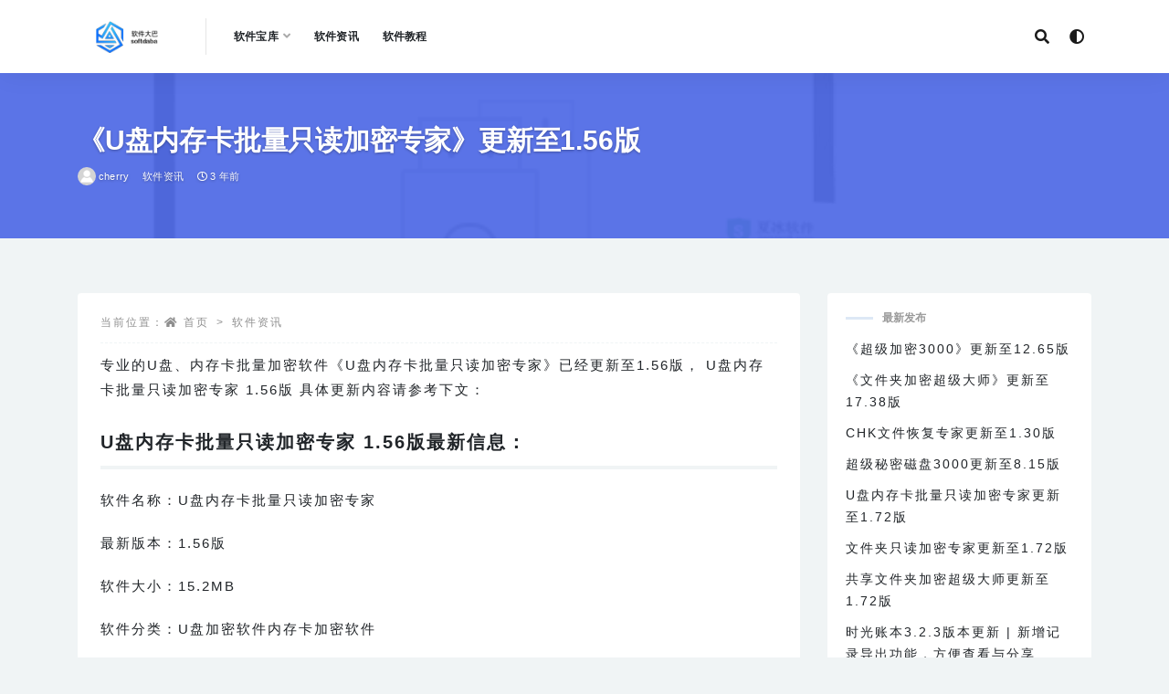

--- FILE ---
content_type: text/html; charset=UTF-8
request_url: https://www.softdaba.com/megx1-56/
body_size: 13076
content:
<!doctype html>
<html lang="zh-Hans">
<head>
	<meta charset="UTF-8">
	<meta name="viewport" content="width=device-width, initial-scale=1, minimum-scale=1, maximum-scale=1">
	<link rel="profile" href="https://gmpg.org/xfn/11">
	<title>《U盘内存卡批量只读加密专家》更新至1.56版 - 软件大巴下载站</title>
<meta name='description' content='专业的U盘、内存卡批量加密软件《U盘内存卡批量只读加密专家》已经更新至1.56版， U盘内存卡批量只读加密专家 1.56版 具体更新内容请参考下文： U盘内存卡批量只读加密专家 1.56版最新信息： 软件名称：U盘内存卡...' />
<meta name='keywords' content='U盘内存卡批量只读加密专家,U盘内存卡批量只读加密专家 1.56版,U盘加密,内存卡加密' />

<meta name='robots' content='max-image-preview:large' />
<style id='wp-img-auto-sizes-contain-inline-css'>
img:is([sizes=auto i],[sizes^="auto," i]){contain-intrinsic-size:3000px 1500px}
/*# sourceURL=wp-img-auto-sizes-contain-inline-css */
</style>
<style id='classic-theme-styles-inline-css'>
/*! This file is auto-generated */
.wp-block-button__link{color:#fff;background-color:#32373c;border-radius:9999px;box-shadow:none;text-decoration:none;padding:calc(.667em + 2px) calc(1.333em + 2px);font-size:1.125em}.wp-block-file__button{background:#32373c;color:#fff;text-decoration:none}
/*# sourceURL=/wp-includes/css/classic-themes.min.css */
</style>
<link rel='stylesheet' id='bootstrap-css' href='https://cdn.softdaba.com/wp-content/themes/rizhuti-v2/assets/bootstrap/css/bootstrap.min.css?ver=4.6.0' media='all' />
<link rel='stylesheet' id='csf-fa5-css' href='https://cdn.softdaba.com/wp-content/themes/rizhuti-v2/assets/font-awesome/css/all.min.css?ver=5.14.0' media='all' />
<link rel='stylesheet' id='csf-fa5-v4-shims-css' href='https://cdn.softdaba.com/wp-content/themes/rizhuti-v2/assets/font-awesome/css/v4-shims.min.css?ver=5.14.0' media='all' />
<link rel='stylesheet' id='plugins-css' href='https://cdn.softdaba.com/wp-content/themes/rizhuti-v2/assets/css/plugins.css?ver=1.0.0' media='all' />
<link rel='stylesheet' id='app-css' href='https://cdn.softdaba.com/wp-content/themes/rizhuti-v2/assets/css/app.css?ver=2.7.0' media='all' />
<link rel='stylesheet' id='dark-css' href='https://cdn.softdaba.com/wp-content/themes/rizhuti-v2/assets/css/dark.css?ver=2.7.0' media='all' />
<script src="https://cdn.softdaba.com/wp-content/themes/rizhuti-v2/assets/js/jquery.min.js?ver=3.5.1" id="jquery-js"></script>
<link rel="icon" href="https://cdn.softdaba.com/wp-content/uploads/2023/04/cropped-1680778062-logo128.png?x-oss-process=image/resize,m_fill,w_64,h_64" sizes="32x32" />
<link rel="icon" href="https://cdn.softdaba.com/wp-content/uploads/2023/04/cropped-1680778062-logo128.png?x-oss-process=image/resize,m_fill,w_384,h_384" sizes="192x192" />
<link rel="apple-touch-icon" href="https://cdn.softdaba.com/wp-content/uploads/2023/04/cropped-1680778062-logo128.png?x-oss-process=image/resize,m_fill,w_360,h_360" />
<meta name="msapplication-TileImage" content="https://cdn.softdaba.com/wp-content/uploads/2023/04/cropped-1680778062-logo128.png" />
		<style id="wp-custom-css">
			div {
    letter-spacing: 2px;
}

.entry-excerpt{
    letter-spacing: 2px;
}		</style>
		<style id='global-styles-inline-css'>
:root{--wp--preset--aspect-ratio--square: 1;--wp--preset--aspect-ratio--4-3: 4/3;--wp--preset--aspect-ratio--3-4: 3/4;--wp--preset--aspect-ratio--3-2: 3/2;--wp--preset--aspect-ratio--2-3: 2/3;--wp--preset--aspect-ratio--16-9: 16/9;--wp--preset--aspect-ratio--9-16: 9/16;--wp--preset--color--black: #000000;--wp--preset--color--cyan-bluish-gray: #abb8c3;--wp--preset--color--white: #ffffff;--wp--preset--color--pale-pink: #f78da7;--wp--preset--color--vivid-red: #cf2e2e;--wp--preset--color--luminous-vivid-orange: #ff6900;--wp--preset--color--luminous-vivid-amber: #fcb900;--wp--preset--color--light-green-cyan: #7bdcb5;--wp--preset--color--vivid-green-cyan: #00d084;--wp--preset--color--pale-cyan-blue: #8ed1fc;--wp--preset--color--vivid-cyan-blue: #0693e3;--wp--preset--color--vivid-purple: #9b51e0;--wp--preset--gradient--vivid-cyan-blue-to-vivid-purple: linear-gradient(135deg,rgb(6,147,227) 0%,rgb(155,81,224) 100%);--wp--preset--gradient--light-green-cyan-to-vivid-green-cyan: linear-gradient(135deg,rgb(122,220,180) 0%,rgb(0,208,130) 100%);--wp--preset--gradient--luminous-vivid-amber-to-luminous-vivid-orange: linear-gradient(135deg,rgb(252,185,0) 0%,rgb(255,105,0) 100%);--wp--preset--gradient--luminous-vivid-orange-to-vivid-red: linear-gradient(135deg,rgb(255,105,0) 0%,rgb(207,46,46) 100%);--wp--preset--gradient--very-light-gray-to-cyan-bluish-gray: linear-gradient(135deg,rgb(238,238,238) 0%,rgb(169,184,195) 100%);--wp--preset--gradient--cool-to-warm-spectrum: linear-gradient(135deg,rgb(74,234,220) 0%,rgb(151,120,209) 20%,rgb(207,42,186) 40%,rgb(238,44,130) 60%,rgb(251,105,98) 80%,rgb(254,248,76) 100%);--wp--preset--gradient--blush-light-purple: linear-gradient(135deg,rgb(255,206,236) 0%,rgb(152,150,240) 100%);--wp--preset--gradient--blush-bordeaux: linear-gradient(135deg,rgb(254,205,165) 0%,rgb(254,45,45) 50%,rgb(107,0,62) 100%);--wp--preset--gradient--luminous-dusk: linear-gradient(135deg,rgb(255,203,112) 0%,rgb(199,81,192) 50%,rgb(65,88,208) 100%);--wp--preset--gradient--pale-ocean: linear-gradient(135deg,rgb(255,245,203) 0%,rgb(182,227,212) 50%,rgb(51,167,181) 100%);--wp--preset--gradient--electric-grass: linear-gradient(135deg,rgb(202,248,128) 0%,rgb(113,206,126) 100%);--wp--preset--gradient--midnight: linear-gradient(135deg,rgb(2,3,129) 0%,rgb(40,116,252) 100%);--wp--preset--font-size--small: 13px;--wp--preset--font-size--medium: 20px;--wp--preset--font-size--large: 36px;--wp--preset--font-size--x-large: 42px;--wp--preset--spacing--20: 0.44rem;--wp--preset--spacing--30: 0.67rem;--wp--preset--spacing--40: 1rem;--wp--preset--spacing--50: 1.5rem;--wp--preset--spacing--60: 2.25rem;--wp--preset--spacing--70: 3.38rem;--wp--preset--spacing--80: 5.06rem;--wp--preset--shadow--natural: 6px 6px 9px rgba(0, 0, 0, 0.2);--wp--preset--shadow--deep: 12px 12px 50px rgba(0, 0, 0, 0.4);--wp--preset--shadow--sharp: 6px 6px 0px rgba(0, 0, 0, 0.2);--wp--preset--shadow--outlined: 6px 6px 0px -3px rgb(255, 255, 255), 6px 6px rgb(0, 0, 0);--wp--preset--shadow--crisp: 6px 6px 0px rgb(0, 0, 0);}:where(.is-layout-flex){gap: 0.5em;}:where(.is-layout-grid){gap: 0.5em;}body .is-layout-flex{display: flex;}.is-layout-flex{flex-wrap: wrap;align-items: center;}.is-layout-flex > :is(*, div){margin: 0;}body .is-layout-grid{display: grid;}.is-layout-grid > :is(*, div){margin: 0;}:where(.wp-block-columns.is-layout-flex){gap: 2em;}:where(.wp-block-columns.is-layout-grid){gap: 2em;}:where(.wp-block-post-template.is-layout-flex){gap: 1.25em;}:where(.wp-block-post-template.is-layout-grid){gap: 1.25em;}.has-black-color{color: var(--wp--preset--color--black) !important;}.has-cyan-bluish-gray-color{color: var(--wp--preset--color--cyan-bluish-gray) !important;}.has-white-color{color: var(--wp--preset--color--white) !important;}.has-pale-pink-color{color: var(--wp--preset--color--pale-pink) !important;}.has-vivid-red-color{color: var(--wp--preset--color--vivid-red) !important;}.has-luminous-vivid-orange-color{color: var(--wp--preset--color--luminous-vivid-orange) !important;}.has-luminous-vivid-amber-color{color: var(--wp--preset--color--luminous-vivid-amber) !important;}.has-light-green-cyan-color{color: var(--wp--preset--color--light-green-cyan) !important;}.has-vivid-green-cyan-color{color: var(--wp--preset--color--vivid-green-cyan) !important;}.has-pale-cyan-blue-color{color: var(--wp--preset--color--pale-cyan-blue) !important;}.has-vivid-cyan-blue-color{color: var(--wp--preset--color--vivid-cyan-blue) !important;}.has-vivid-purple-color{color: var(--wp--preset--color--vivid-purple) !important;}.has-black-background-color{background-color: var(--wp--preset--color--black) !important;}.has-cyan-bluish-gray-background-color{background-color: var(--wp--preset--color--cyan-bluish-gray) !important;}.has-white-background-color{background-color: var(--wp--preset--color--white) !important;}.has-pale-pink-background-color{background-color: var(--wp--preset--color--pale-pink) !important;}.has-vivid-red-background-color{background-color: var(--wp--preset--color--vivid-red) !important;}.has-luminous-vivid-orange-background-color{background-color: var(--wp--preset--color--luminous-vivid-orange) !important;}.has-luminous-vivid-amber-background-color{background-color: var(--wp--preset--color--luminous-vivid-amber) !important;}.has-light-green-cyan-background-color{background-color: var(--wp--preset--color--light-green-cyan) !important;}.has-vivid-green-cyan-background-color{background-color: var(--wp--preset--color--vivid-green-cyan) !important;}.has-pale-cyan-blue-background-color{background-color: var(--wp--preset--color--pale-cyan-blue) !important;}.has-vivid-cyan-blue-background-color{background-color: var(--wp--preset--color--vivid-cyan-blue) !important;}.has-vivid-purple-background-color{background-color: var(--wp--preset--color--vivid-purple) !important;}.has-black-border-color{border-color: var(--wp--preset--color--black) !important;}.has-cyan-bluish-gray-border-color{border-color: var(--wp--preset--color--cyan-bluish-gray) !important;}.has-white-border-color{border-color: var(--wp--preset--color--white) !important;}.has-pale-pink-border-color{border-color: var(--wp--preset--color--pale-pink) !important;}.has-vivid-red-border-color{border-color: var(--wp--preset--color--vivid-red) !important;}.has-luminous-vivid-orange-border-color{border-color: var(--wp--preset--color--luminous-vivid-orange) !important;}.has-luminous-vivid-amber-border-color{border-color: var(--wp--preset--color--luminous-vivid-amber) !important;}.has-light-green-cyan-border-color{border-color: var(--wp--preset--color--light-green-cyan) !important;}.has-vivid-green-cyan-border-color{border-color: var(--wp--preset--color--vivid-green-cyan) !important;}.has-pale-cyan-blue-border-color{border-color: var(--wp--preset--color--pale-cyan-blue) !important;}.has-vivid-cyan-blue-border-color{border-color: var(--wp--preset--color--vivid-cyan-blue) !important;}.has-vivid-purple-border-color{border-color: var(--wp--preset--color--vivid-purple) !important;}.has-vivid-cyan-blue-to-vivid-purple-gradient-background{background: var(--wp--preset--gradient--vivid-cyan-blue-to-vivid-purple) !important;}.has-light-green-cyan-to-vivid-green-cyan-gradient-background{background: var(--wp--preset--gradient--light-green-cyan-to-vivid-green-cyan) !important;}.has-luminous-vivid-amber-to-luminous-vivid-orange-gradient-background{background: var(--wp--preset--gradient--luminous-vivid-amber-to-luminous-vivid-orange) !important;}.has-luminous-vivid-orange-to-vivid-red-gradient-background{background: var(--wp--preset--gradient--luminous-vivid-orange-to-vivid-red) !important;}.has-very-light-gray-to-cyan-bluish-gray-gradient-background{background: var(--wp--preset--gradient--very-light-gray-to-cyan-bluish-gray) !important;}.has-cool-to-warm-spectrum-gradient-background{background: var(--wp--preset--gradient--cool-to-warm-spectrum) !important;}.has-blush-light-purple-gradient-background{background: var(--wp--preset--gradient--blush-light-purple) !important;}.has-blush-bordeaux-gradient-background{background: var(--wp--preset--gradient--blush-bordeaux) !important;}.has-luminous-dusk-gradient-background{background: var(--wp--preset--gradient--luminous-dusk) !important;}.has-pale-ocean-gradient-background{background: var(--wp--preset--gradient--pale-ocean) !important;}.has-electric-grass-gradient-background{background: var(--wp--preset--gradient--electric-grass) !important;}.has-midnight-gradient-background{background: var(--wp--preset--gradient--midnight) !important;}.has-small-font-size{font-size: var(--wp--preset--font-size--small) !important;}.has-medium-font-size{font-size: var(--wp--preset--font-size--medium) !important;}.has-large-font-size{font-size: var(--wp--preset--font-size--large) !important;}.has-x-large-font-size{font-size: var(--wp--preset--font-size--x-large) !important;}
/*# sourceURL=global-styles-inline-css */
</style>
</head>
<body class="wp-singular post-template-default single single-post postid-4876 single-format-standard wp-theme-rizhuti-v2 navbar-sticky with-hero hero-wide hero-image pagination-infinite_scroll no-off-canvas sidebar-right">
<div id="app" class="site">
	
<header class="site-header">
    <div class="container">
	    <div class="navbar">
			  <div class="logo-wrapper">
          <a href="https://www.softdaba.com/">
        <img class="logo regular" src="https://cdn.softdaba.com/wp-content/uploads/2023/04/1680770012-softdab-logo.png" alt="软件大巴下载站">
      </a>
    
  </div> 			<div class="sep"></div>

			<nav class="main-menu d-none d-lg-block">
			<ul id="menu-top" class="nav-list u-plain-list"><li class="menu-item menu-item-type-taxonomy menu-item-object-category menu-item-has-children"><a href="https://www.softdaba.com/category/library/">软件宝库</a>
<ul class="sub-menu">
	<li class="menu-item menu-item-type-taxonomy menu-item-object-category"><a href="https://www.softdaba.com/category/library/download/">下载软件</a></li>
	<li class="menu-item menu-item-type-taxonomy menu-item-object-category"><a href="https://www.softdaba.com/category/library/clip/">剪辑软件</a></li>
	<li class="menu-item menu-item-type-taxonomy menu-item-object-category"><a href="https://www.softdaba.com/category/library/office/">办公软件</a></li>
	<li class="menu-item menu-item-type-taxonomy menu-item-object-category"><a href="https://www.softdaba.com/category/library/encryption-software/">加密软件</a></li>
	<li class="menu-item menu-item-type-taxonomy menu-item-object-category"><a href="https://www.softdaba.com/category/library/compress/">压缩软件</a></li>
	<li class="menu-item menu-item-type-taxonomy menu-item-object-category"><a href="https://www.softdaba.com/category/library/picture/">图片软件</a></li>
	<li class="menu-item menu-item-type-taxonomy menu-item-object-category"><a href="https://www.softdaba.com/category/library/safe/">安全软件</a></li>
	<li class="menu-item menu-item-type-taxonomy menu-item-object-category"><a href="https://www.softdaba.com/category/library/time/">效率软件</a></li>
	<li class="menu-item menu-item-type-taxonomy menu-item-object-category"><a href="https://www.softdaba.com/category/library/browser/">浏览器</a></li>
	<li class="menu-item menu-item-type-taxonomy menu-item-object-category"><a href="https://www.softdaba.com/category/library/game/">游戏软件</a></li>
	<li class="menu-item menu-item-type-taxonomy menu-item-object-category"><a href="https://www.softdaba.com/category/library/system/">系统软件</a></li>
	<li class="menu-item menu-item-type-taxonomy menu-item-object-category"><a href="https://www.softdaba.com/category/library/programming/">编程软件</a></li>
	<li class="menu-item menu-item-type-taxonomy menu-item-object-category"><a href="https://www.softdaba.com/category/library/network/">网络软件</a></li>
	<li class="menu-item menu-item-type-taxonomy menu-item-object-category"><a href="https://www.softdaba.com/category/library/chat/">聊天软件</a></li>
	<li class="menu-item menu-item-type-taxonomy menu-item-object-category"><a href="https://www.softdaba.com/category/library/stock/">股票软件</a></li>
	<li class="menu-item menu-item-type-taxonomy menu-item-object-category"><a href="https://www.softdaba.com/category/library/video/">视频软件</a></li>
	<li class="menu-item menu-item-type-taxonomy menu-item-object-category"><a href="https://www.softdaba.com/category/library/typewriting/">输入法</a></li>
	<li class="menu-item menu-item-type-taxonomy menu-item-object-category"><a href="https://www.softdaba.com/category/library/music/">音乐软件</a></li>
	<li class="menu-item menu-item-type-taxonomy menu-item-object-category"><a href="https://www.softdaba.com/category/library/drive/">硬件相关</a></li>
</ul>
</li>
<li class="menu-item menu-item-type-taxonomy menu-item-object-category current-post-ancestor current-menu-parent current-post-parent"><a href="https://www.softdaba.com/category/news/">软件资讯</a></li>
<li class="menu-item menu-item-type-taxonomy menu-item-object-category"><a href="https://www.softdaba.com/category/tutorials/">软件教程</a></li>
</ul>			</nav>
			
			<div class="actions">
                
		        
				<!-- user navbar dropdown -->
		        				<!-- user navbar dropdown -->

				<span class="btn btn-sm search-open navbar-button ml-2" rel="nofollow noopener noreferrer" data-action="omnisearch-open" data-target="#omnisearch" title="搜索"><i class="fas fa-search"></i></span>
                <span class="btn btn-sm toggle-dark navbar-button ml-2" rel="nofollow noopener noreferrer" title="夜间模式"><i class="fa fa-adjust"></i></span>
		        <div class="burger"></div>

		        
		    </div>
		    
	    </div>
    </div>
</header>

<div class="header-gap"></div>


<div class="hero lazyload visible" data-bg="https://cdn.softdaba.com/wp-content/uploads/2023/05/1684554578-U盘内存卡批量只读加密专家.png">
<div class="container"><header class="entry-header">
<h1 class="entry-title">《U盘内存卡批量只读加密专家》更新至1.56版</h1>          <div class="entry-meta">
            
                          <span class="meta-author">
                <a href="https://www.softdaba.com/author/cherry/"><img alt='' data-src='https://cdn.softdaba.com/wp-content/themes/rizhuti-v2/assets/img/avatar.png' class='lazyload avatar avatar-96 photo' height='96' width='96' />cherry                </a>
              </span>
                          <span class="meta-category">
                <a href="https://www.softdaba.com/category/news/" rel="category">软件资讯</a>
              </span>
                          <span class="meta-date">
                <a href="https://www.softdaba.com/megx1-56/" rel="nofollow">
                  <time datetime="2023-05-20T14:30:56+08:00">
                    <i class="fa fa-clock-o"></i>
                    3 年前                  </time>
                </a>
              </span>
                            <span class="meta-edit"></span>
            

          </div>
        </header>
</div></div>	<main id="main" role="main" class="site-content">
<div class="container">
	<div class="row">
		<div class="content-column col-lg-9">
			<div class="content-area">
				<article id="post-4876" class="article-content post-4876 post type-post status-publish format-standard has-post-thumbnail hentry category-news tag-u-pan-nei-cun-ka-pi-liang-zhi-du tag-u-pan-nei-cun-ka-pi-liang-zhi-du-5 tag-u-pan-jia-mi tag-nei-cun-ka-jia-mi">

  <div class="container">
        <div class="article-crumb"><ol class="breadcrumb">当前位置：<li class="home"><i class="fa fa-home"></i> <a href="https://www.softdaba.com">首页</a></li><li><a href="https://www.softdaba.com/category/news/">软件资讯</a></li></ol></div>
    
    
      
    <div class="entry-wrapper">
      <div class="entry-content u-text-format u-clearfix">
        <p>专业的U盘、内存卡批量加密软件《U盘内存卡批量只读加密专家》已经更新至1.56版， U盘内存卡批量只读加密专家 1.56版 具体更新内容请参考下文：</p>
<h2><strong><b>U盘内存卡批量只读加密专家 1.56版最新信息：</b></strong></h2>
<p>软件名称：U盘内存卡批量只读加密专家</p>
<p>最新版本：1.56版</p>
<p>软件大小：15.2MB</p>
<p>软件分类：U盘加密软件内存卡加密软件</p>
<p>软件语言：简体中文</p>
<p>软件授权：试用版</p>
<p>运行平台：Win 11/10/8.1/8/7/Vista</p>
<p>发布日期：2023年05月18日</p>
<p>下载地址：<a href="http://www.jiamisoft.com/usbjiami/download.html" target="_blank" rel="noopener">http://www.jiamisoft.com/usbjiami/download.html</a></p>
<h2><strong><b>U盘内存卡批量只读加密专家1.56版更新内容：</b></strong></h2>
<p>+只读模式下的图片浏览器增加了拖拽功能。</p>
<p>* 加强了只读保护功能。</p>
<p>* 改善了软件的稳定性。</p>
<p>- 其他若干改进和错误修复。</p>
<h2><strong><b>U盘内存卡批量只读加密专家软件简介：</b></strong></h2>
<p><img fetchpriority="high" decoding="async" class="aligncenter wp-image-32860" src="https://blog-file.jiamisoft.com/wp-content/uploads/2023/05/1684554398-9.png?x-oss-process=image/interlace,1/quality,Q_70" alt="U盘内存卡批量只读加密专家1.56版" width="700" height="474" /></p>
<p>U盘内存卡批量只读加密专家可以批量地把普通U盘和内存卡加密成加密U盘和内存卡。U盘和内存卡加密后里面的文件具有防复制、防编辑、防另存为、防打印、防截图、防删除等功能，另外U盘和内存卡还可以设定使用者的使用日期及使用次数。</p>
<p>打开加密U盘或内存卡后，双击运行客户端ude程序（默认为ude，您可以在加密时自定义客户端名称），输入正确的用户名和密码即可查看和使用加密数据。</p>
<p>对U盘和内存卡进行加密时，您可以根据需要添加多个U盘和内存卡的普通用户。并且这些用户的对加密U盘和内存卡里面的文件的使用权限您可以进行各种设置。如完全权限、只读权限和读写权限或者是自定义权限，14种权限设置任您自由搭配，灵活性强。通过权限设置，可以让您的加密U盘和内存卡里面的文件能够真正地防复制、防删除、防修改、防另存为、防打印、防重命名等。此外，您还可以限制使用次数和使用时间，从而保证您数据的安全性和机密性。</p>
<p>U盘或内存卡加密后，可在智能电视、唱戏机、播放器等播放设备上正常播放，即便把U盘和内存卡插入电脑，也无法对里面的文件进行复制、删除、移动等操作。</p>
<p>U盘内存卡批量只读加密专家适用于销售多媒体设备、加密U盘和加密内存卡的商家、想快速把普通U盘和内存卡变成加密U盘和内存卡的企业、商家和个人，同时也适用于想对自己在U盘和内存卡上数据进行使用权限控制的用户。</p>
<div class="post-note alert alert-info mt-2" role="alert"><small><strong>声明：</strong>本站所有文章，如无特殊说明或标注，均为本站原创发布。任何个人或组织，在未征得本站同意时，禁止复制、盗用、采集、发布本站内容到任何网站、书籍等各类媒体平台。如若本站内容侵犯了原著者的合法权益，可联系我们进行处理。</small></div><div class="entry-tags"><a href="https://www.softdaba.com/tag/u-pan-nei-cun-ka-pi-liang-zhi-du/" class="btn btn-sm btn-light mr-2" rel="tag">U盘内存卡批量只读加密专家</a><a href="https://www.softdaba.com/tag/u-pan-nei-cun-ka-pi-liang-zhi-du-5/" class="btn btn-sm btn-light mr-2" rel="tag">U盘内存卡批量只读加密专家 1.56版</a><a href="https://www.softdaba.com/tag/u-pan-jia-mi/" class="btn btn-sm btn-light mr-2" rel="tag">U盘加密</a><a href="https://www.softdaba.com/tag/nei-cun-ka-jia-mi/" class="btn btn-sm btn-light mr-2" rel="tag">内存卡加密</a></div><div class="entry-share">
    <span class="btn btn-sm"><a href="//www.jiamisoft.com/folderencryper/"><img width="225" src="//blog-file.jiamisoft.com/img_html/spread/bfe.png" /></a></span><span class="btn btn-sm"><a href="//www.jiamisoft.com/shared-folder-encryption/"><img width="225" src="//blog-file.jiamisoft.com/img_html/spread/sfe.png" /></a></span><span class="btn btn-sm"><a href="//www.kuwanapp.com/misuo/"><img width="225" src="//blog-file.jiamisoft.com/img_html/spread/misuo.png" /></a></span>    </div>
<div class="entry-share">
	<div class="row">
		<div class="col d-none d-lg-block">
			<a class="share-author" href="https://www.softdaba.com/author/cherry/">
                <img alt='' data-src='https://cdn.softdaba.com/wp-content/themes/rizhuti-v2/assets/img/avatar.png' class='lazyload avatar avatar-50 photo' height='50' width='50' />cherry<span class="badge badge-secondary-lighten mx-2"><i class="fa fa-diamond mr-1"></i>普通用户</span>            </a>
		</div>
		<div class="col-auto mb-3 mb-lg-0">
						
			<button class="share-poster btn btn-sm btn-outline-info" data-id="4876"><i class="fa fa-share-alt"></i> 海报分享</button>
		</div>
	</div>
</div>

      </div>
    </div>
    

  </div>
</article>

<div class="entry-navigation">
	<div class="row">
            	<div class="col-lg-6 col-12">
            <a class="entry-page-prev lazyload" href="https://www.softdaba.com/txsjgj/" title="腾讯手机管家-手机安全软件" data-bg="https://cdn.softdaba.com/wp-content/uploads/2023/05/1684551752-0.png?x-oss-process=image/resize,m_fill,w_600,h_400">
                <div class="entry-page-icon"><i class="fas fa-arrow-left"></i></div>
                <div class="entry-page-info">
                    <span class="d-block rnav">上一篇</span>
                    <span class="d-block title">腾讯手机管家-手机安全软件</span>
                </div>
            </a> 
        </div>
                    	<div class="col-lg-6 col-12">
            <a class="entry-page-next lazyload" href="https://www.softdaba.com/kkjsq/" title="KK加速器-游戏加速软件" data-bg="https://cdn.softdaba.com/wp-content/uploads/2023/05/1684723204-0.png?x-oss-process=image/resize,m_fill,w_600,h_400">
                <div class="entry-page-info">
                    <span class="d-block rnav">下一篇</span>
                    <span class="d-block title">KK加速器-游戏加速软件</span>
                </div>
                <div class="entry-page-icon"><i class="fas fa-arrow-right"></i></div>
            </a>
        </div>
            </div>
</div>    <div class="related-posts">
        <h3 class="u-border-title">相关文章</h3>
        <div class="row">
                      <div class="col-lg-6 col-12">
              <article id="post-6515" class="post post-list post-6515 type-post status-publish format-standard has-post-thumbnail hentry category-news tag-u-pan-nei-cun-ka-pi-liang-zhi-du tag-u-pan-nei-cun-ka-pi-liang-zhi-du-8 tag-u-pan-jia-mi tag-nei-cun-ka-jia-mi">
                  <div class="entry-media"><div class="placeholder" style="padding-bottom: 66.666666666667%"><a href="https://www.softdaba.com/megx1-59/" title="《U盘内存卡批量只读加密专家》更新至1.59版" rel="nofollow noopener noreferrer"><img class="lazyload" data-src="https://cdn.softdaba.com/wp-content/uploads/2023/09/1694509519u-pan-nei-cun-ka-pi-liang.png" src="[data-uri]" alt="《U盘内存卡批量只读加密专家》更新至1.59版" /></a></div></div>                  <div class="entry-wrapper">
                    <header class="entry-header"><h2 class="entry-title"><a href="https://www.softdaba.com/megx1-59/" title="《U盘内存卡批量只读加密专家》更新至1.59版" rel="bookmark">《U盘内存卡批量只读加密专家》更新至1.59版</a></h2></header>
                                        <div class="entry-footer">          <div class="entry-meta">
            
                          <span class="meta-category">
                <a href="https://www.softdaba.com/category/news/" rel="category">软件资讯</a>
              </span>
                          <span class="meta-date">
                <a href="https://www.softdaba.com/megx1-59/" rel="nofollow">
                  <time datetime="2023-09-12T17:20:36+08:00">
                    <i class="fa fa-clock-o"></i>
                    2 年前                  </time>
                </a>
              </span>
                            <span class="meta-views"><i class="fa fa-eye"></i> 39</span>
            

          </div>
        </div>
                                    </div>
            </article>
          </div>
                      <div class="col-lg-6 col-12">
              <article id="post-1034" class="post post-list post-1034 type-post status-publish format-standard has-post-thumbnail hentry category-library tag-u-pan-jia-mi tag-u-pan-jia-mi-ruan-jian tag-u-pan-chao-ji-jia-mi-3000 tag-u-pan-chao-ji-jia-mi-3000-7-76-ban">
                  <div class="entry-media"><div class="placeholder" style="padding-bottom: 66.666666666667%"><a href="https://www.softdaba.com/ude7-76/" title="《U盘超级加密3000》更新至7.76版" rel="nofollow noopener noreferrer"><img class="lazyload" data-src="https://cdn.softdaba.com/wp-content/uploads/2022/07/1656904787-1.png" src="[data-uri]" alt="《U盘超级加密3000》更新至7.76版" /></a></div></div>                  <div class="entry-wrapper">
                    <header class="entry-header"><h2 class="entry-title"><a href="https://www.softdaba.com/ude7-76/" title="《U盘超级加密3000》更新至7.76版" rel="bookmark">《U盘超级加密3000》更新至7.76版</a></h2></header>
                                        <div class="entry-footer">          <div class="entry-meta">
            
                          <span class="meta-category">
                <a href="https://www.softdaba.com/category/library/" rel="category">软件宝库</a>
              </span>
                          <span class="meta-date">
                <a href="https://www.softdaba.com/ude7-76/" rel="nofollow">
                  <time datetime="2022-07-04T14:49:44+08:00">
                    <i class="fa fa-clock-o"></i>
                    4 年前                  </time>
                </a>
              </span>
                            <span class="meta-views"><i class="fa fa-eye"></i> 82</span>
            

          </div>
        </div>
                                    </div>
            </article>
          </div>
                      <div class="col-lg-6 col-12">
              <article id="post-6041" class="post post-list post-6041 type-post status-publish format-standard has-post-thumbnail hentry category-news tag-u-pan-jia-mi tag-u-pan-jia-mi-ruan-jian tag-u-pan-chao-ji-jia-mi-3000 tag-u-pan-chao-ji-jia-mi-3000-7-80-ban">
                  <div class="entry-media"><div class="placeholder" style="padding-bottom: 66.666666666667%"><a href="https://www.softdaba.com/ude7-80/" title="《U盘超级加密3000》更新至7.80版" rel="nofollow noopener noreferrer"><img class="lazyload" data-src="https://cdn.softdaba.com/wp-content/uploads/2023/08/1691571143u-pan-chao-ji-jia-mi-3000.png" src="[data-uri]" alt="《U盘超级加密3000》更新至7.80版" /></a></div></div>                  <div class="entry-wrapper">
                    <header class="entry-header"><h2 class="entry-title"><a href="https://www.softdaba.com/ude7-80/" title="《U盘超级加密3000》更新至7.80版" rel="bookmark">《U盘超级加密3000》更新至7.80版</a></h2></header>
                                        <div class="entry-footer">          <div class="entry-meta">
            
                          <span class="meta-category">
                <a href="https://www.softdaba.com/category/news/" rel="category">软件资讯</a>
              </span>
                          <span class="meta-date">
                <a href="https://www.softdaba.com/ude7-80/" rel="nofollow">
                  <time datetime="2023-08-09T17:10:18+08:00">
                    <i class="fa fa-clock-o"></i>
                    2 年前                  </time>
                </a>
              </span>
                            <span class="meta-views"><i class="fa fa-eye"></i> 45</span>
            

          </div>
        </div>
                                    </div>
            </article>
          </div>
                      <div class="col-lg-6 col-12">
              <article id="post-5521" class="post post-list post-5521 type-post status-publish format-standard has-post-thumbnail hentry category-news tag-u-pan-nei-cun-ka-pi-liang-zhi-du tag-u-pan-nei-cun-ka-pi-liang-zhi-du-6 tag-u-pan-jia-mi tag-nei-cun-ka-jia-mi">
                  <div class="entry-media"><div class="placeholder" style="padding-bottom: 66.666666666667%"><a href="https://www.softdaba.com/megx1-57/" title="《U盘内存卡批量只读加密专家》更新至1.57版" rel="nofollow noopener noreferrer"><img class="lazyload" data-src="https://cdn.softdaba.com/wp-content/uploads/2023/07/1688528444u-pan-nei-cun-ka-pi-liang.png" src="[data-uri]" alt="《U盘内存卡批量只读加密专家》更新至1.57版" /></a></div></div>                  <div class="entry-wrapper">
                    <header class="entry-header"><h2 class="entry-title"><a href="https://www.softdaba.com/megx1-57/" title="《U盘内存卡批量只读加密专家》更新至1.57版" rel="bookmark">《U盘内存卡批量只读加密专家》更新至1.57版</a></h2></header>
                                        <div class="entry-footer">          <div class="entry-meta">
            
                          <span class="meta-category">
                <a href="https://www.softdaba.com/category/news/" rel="category">软件资讯</a>
              </span>
                          <span class="meta-date">
                <a href="https://www.softdaba.com/megx1-57/" rel="nofollow">
                  <time datetime="2023-07-05T14:30:13+08:00">
                    <i class="fa fa-clock-o"></i>
                    3 年前                  </time>
                </a>
              </span>
                            <span class="meta-views"><i class="fa fa-eye"></i> 48</span>
            

          </div>
        </div>
                                    </div>
            </article>
          </div>
                      <div class="col-lg-6 col-12">
              <article id="post-400" class="post post-list post-400 type-post status-publish format-standard has-post-thumbnail hentry category-tutorials tag-u-pan-nei-cun-ka-pi-liang-zhi-du-2 tag-u-pan-nei-cun-ka-pi-liang-zhi-du tag-u-pan-jia-mi-ruan-jian">
                  <div class="entry-media"><div class="placeholder" style="padding-bottom: 66.666666666667%"><a href="https://www.softdaba.com/usbjiami-manual/" title="《U盘内存卡批量只读加密专家》使用教程" rel="nofollow noopener noreferrer"><img class="lazyload" data-src="https://cdn.softdaba.com/wp-content/uploads/2022/05/1652153174-1595055966-25237-2.png" src="[data-uri]" alt="《U盘内存卡批量只读加密专家》使用教程" /></a></div></div>                  <div class="entry-wrapper">
                    <header class="entry-header"><h2 class="entry-title"><a href="https://www.softdaba.com/usbjiami-manual/" title="《U盘内存卡批量只读加密专家》使用教程" rel="bookmark">《U盘内存卡批量只读加密专家》使用教程</a></h2></header>
                                        <div class="entry-footer">          <div class="entry-meta">
            
                          <span class="meta-category">
                <a href="https://www.softdaba.com/category/tutorials/" rel="category">软件教程</a>
              </span>
                          <span class="meta-date">
                <a href="https://www.softdaba.com/usbjiami-manual/" rel="nofollow">
                  <time datetime="2022-05-10T14:30:35+08:00">
                    <i class="fa fa-clock-o"></i>
                    4 年前                  </time>
                </a>
              </span>
                            <span class="meta-views"><i class="fa fa-eye"></i> 149</span>
            

          </div>
        </div>
                                    </div>
            </article>
          </div>
                      <div class="col-lg-6 col-12">
              <article id="post-21217" class="post post-list post-21217 type-post status-publish format-standard has-post-thumbnail hentry category-news tag-u-pan-jia-mi tag-u-pan-jia-mi-ruan-jian tag-u-pan-chao-ji-jia-mi-3000 tag-yi-dong-ying-pan-jia-mi-ruan-jian">
                  <div class="entry-media"><div class="placeholder" style="padding-bottom: 66.666666666667%"><a href="https://www.softdaba.com/ude7-96/" title="《U盘超级加密3000》更新至7.96版" rel="nofollow noopener noreferrer"><img class="lazyload" data-src="https://cdn.softdaba.com/wp-content/uploads/2024/12/1734344547-rjgxfm.jpg?x-oss-process=image/resize,m_fill,w_600,h_400" src="[data-uri]" alt="《U盘超级加密3000》更新至7.96版" /></a></div></div>                  <div class="entry-wrapper">
                    <header class="entry-header"><h2 class="entry-title"><a href="https://www.softdaba.com/ude7-96/" title="《U盘超级加密3000》更新至7.96版" rel="bookmark">《U盘超级加密3000》更新至7.96版</a></h2></header>
                                        <div class="entry-footer">          <div class="entry-meta">
            
                          <span class="meta-category">
                <a href="https://www.softdaba.com/category/news/" rel="category">软件资讯</a>
              </span>
                          <span class="meta-date">
                <a href="https://www.softdaba.com/ude7-96/" rel="nofollow">
                  <time datetime="2024-12-16T18:51:03+08:00">
                    <i class="fa fa-clock-o"></i>
                    1 年前                  </time>
                </a>
              </span>
                            <span class="meta-views"><i class="fa fa-eye"></i> 41</span>
            

          </div>
        </div>
                                    </div>
            </article>
          </div>
                      <div class="col-lg-6 col-12">
              <article id="post-21216" class="post post-list post-21216 type-post status-publish format-standard has-post-thumbnail hentry category-news tag-u-pan-nei-cun-ka-pi-liang-zhi-du tag-u-pan-jia-mi tag-u-pan-jia-mi-ruan-jian tag-nei-cun-ka-jia-mi-ruan-jian">
                  <div class="entry-media"><div class="placeholder" style="padding-bottom: 66.666666666667%"><a href="https://www.softdaba.com/uppl1-68/" title="《U盘内存卡批量只读加密专家》更新至1.68版" rel="nofollow noopener noreferrer"><img class="lazyload" data-src="https://cdn.softdaba.com/wp-content/uploads/2024/12/1734344547-rjgxfm.jpg?x-oss-process=image/resize,m_fill,w_600,h_400" src="[data-uri]" alt="《U盘内存卡批量只读加密专家》更新至1.68版" /></a></div></div>                  <div class="entry-wrapper">
                    <header class="entry-header"><h2 class="entry-title"><a href="https://www.softdaba.com/uppl1-68/" title="《U盘内存卡批量只读加密专家》更新至1.68版" rel="bookmark">《U盘内存卡批量只读加密专家》更新至1.68版</a></h2></header>
                                        <div class="entry-footer">          <div class="entry-meta">
            
                          <span class="meta-category">
                <a href="https://www.softdaba.com/category/news/" rel="category">软件资讯</a>
              </span>
                          <span class="meta-date">
                <a href="https://www.softdaba.com/uppl1-68/" rel="nofollow">
                  <time datetime="2024-12-16T18:51:52+08:00">
                    <i class="fa fa-clock-o"></i>
                    1 年前                  </time>
                </a>
              </span>
                            <span class="meta-views"><i class="fa fa-eye"></i> 36</span>
            

          </div>
        </div>
                                    </div>
            </article>
          </div>
                      <div class="col-lg-6 col-12">
              <article id="post-727" class="post post-list post-727 type-post status-publish format-standard has-post-thumbnail hentry category-news tag-u-pan-nei-cun-ka-pi-liang-zhi-du tag-u-pan-nei-cun-ka-pi-liang-zhi-du-3 tag-u-pan-jia-mi tag-nei-cun-ka-jia-mi">
                  <div class="entry-media"><div class="placeholder" style="padding-bottom: 66.666666666667%"><a href="https://www.softdaba.com/megx1-52/" title="《U盘内存卡批量只读加密专家》更新至1.52版" rel="nofollow noopener noreferrer"><img class="lazyload" data-src="https://cdn.softdaba.com/wp-content/uploads/2022/06/1655093610-11.png" src="[data-uri]" alt="《U盘内存卡批量只读加密专家》更新至1.52版" /></a></div></div>                  <div class="entry-wrapper">
                    <header class="entry-header"><h2 class="entry-title"><a href="https://www.softdaba.com/megx1-52/" title="《U盘内存卡批量只读加密专家》更新至1.52版" rel="bookmark">《U盘内存卡批量只读加密专家》更新至1.52版</a></h2></header>
                                        <div class="entry-footer">          <div class="entry-meta">
            
                          <span class="meta-category">
                <a href="https://www.softdaba.com/category/news/" rel="category">软件资讯</a>
              </span>
                          <span class="meta-date">
                <a href="https://www.softdaba.com/megx1-52/" rel="nofollow">
                  <time datetime="2022-06-17T14:14:46+08:00">
                    <i class="fa fa-clock-o"></i>
                    4 年前                  </time>
                </a>
              </span>
                            <span class="meta-views"><i class="fa fa-eye"></i> 59</span>
            

          </div>
        </div>
                                    </div>
            </article>
          </div>
                  </div>
    </div>

			</div>
		</div>
					<div class="sidebar-column col-lg-3">
				<aside id="secondary" class="widget-area">
	
		<div id="recent-posts-2" class="widget widget_recent_entries">
		<h5 class="widget-title">最新发布</h5>
		<ul>
											<li>
					<a href="https://www.softdaba.com/bee12-65/">《超级加密3000》更新至12.65版</a>
									</li>
											<li>
					<a href="https://www.softdaba.com/bfe17-38/">《文件夹加密超级大师》更新至17.38版</a>
									</li>
											<li>
					<a href="https://www.softdaba.com/chk1-30/">CHK文件恢复专家更新至1.30版</a>
									</li>
											<li>
					<a href="https://www.softdaba.com/mp8-15/">超级秘密磁盘3000更新至8.15版</a>
									</li>
											<li>
					<a href="https://www.softdaba.com/upzd1-72/">U盘内存卡批量只读加密专家更新至1.72版</a>
									</li>
											<li>
					<a href="https://www.softdaba.com/fr1-72/">文件夹只读加密专家更新至1.72版</a>
									</li>
											<li>
					<a href="https://www.softdaba.com/sfe1-72/">共享文件夹加密超级大师更新至1.72版</a>
									</li>
											<li>
					<a href="https://www.softdaba.com/sgzb3-2-3/">时光账本3.2.3版本更新 | 新增记录导出功能，方便查看与分享</a>
									</li>
											<li>
					<a href="https://www.softdaba.com/syz5-33ah/">生物钟 5.33版本正式上线 | 全新深色模式舒适护眼</a>
									</li>
											<li>
					<a href="https://www.softdaba.com/misuo2-30/">【2025年3月5日】MISUO 2.30版本发布</a>
									</li>
					</ul>

		</div><div id="tag_cloud-2" class="widget widget_tag_cloud"><h5 class="widget-title">热门搜索</h5><div class="tagcloud"><a href="https://www.softdaba.com/tag/ai-xie-zuo-ruan-jian/" class="tag-cloud-link tag-link-2237 tag-link-position-1" style="font-size: 10.333333333333pt;" aria-label="AI写作软件 (25 项)">AI写作软件</a>
<a href="https://www.softdaba.com/tag/ai-bian-cheng-zhu-shou/" class="tag-cloud-link tag-link-1979 tag-link-position-2" style="font-size: 9.5555555555556pt;" aria-label="AI编程助手 (22 项)">AI编程助手</a>
<a href="https://www.softdaba.com/tag/chatgpt/" class="tag-cloud-link tag-link-1022 tag-link-position-3" style="font-size: 16.244444444444pt;" aria-label="ChatGPT (61 项)">ChatGPT</a>
<a href="https://www.softdaba.com/tag/copilot/" class="tag-cloud-link tag-link-1374 tag-link-position-4" style="font-size: 9.5555555555556pt;" aria-label="Copilot (22 项)">Copilot</a>
<a href="https://www.softdaba.com/tag/openai/" class="tag-cloud-link tag-link-1310 tag-link-position-5" style="font-size: 10.644444444444pt;" aria-label="OpenAI (26 项)">OpenAI</a>
<a href="https://www.softdaba.com/tag/pdf-bian-ji-ruan-jian/" class="tag-cloud-link tag-link-1283 tag-link-position-6" style="font-size: 12.666666666667pt;" aria-label="PDF编辑软件 (35 项)">PDF编辑软件</a>
<a href="https://www.softdaba.com/tag/pdf-zhuan-huan-ruan-jian/" class="tag-cloud-link tag-link-813 tag-link-position-7" style="font-size: 11.422222222222pt;" aria-label="PDF转换软件 (29 项)">PDF转换软件</a>
<a href="https://www.softdaba.com/tag/u-pan-jia-mi-ruan-jian/" class="tag-cloud-link tag-link-48 tag-link-position-8" style="font-size: 8pt;" aria-label="U盘加密软件 (17 项)">U盘加密软件</a>
<a href="https://www.softdaba.com/tag/windows/" class="tag-cloud-link tag-link-299 tag-link-position-9" style="font-size: 10.177777777778pt;" aria-label="Windows (24 项)">Windows</a>
<a href="https://www.softdaba.com/tag/windows-11/" class="tag-cloud-link tag-link-1064 tag-link-position-10" style="font-size: 11.111111111111pt;" aria-label="Windows 11 (28 项)">Windows 11</a>
<a href="https://www.softdaba.com/tag/xia-zai-ruan-jian/" class="tag-cloud-link tag-link-168 tag-link-position-11" style="font-size: 8pt;" aria-label="下载软件 (17 项)">下载软件</a>
<a href="https://www.softdaba.com/tag/xie-zuo-ruan-jian/" class="tag-cloud-link tag-link-1306 tag-link-position-12" style="font-size: 8pt;" aria-label="写作软件 (17 项)">写作软件</a>
<a href="https://www.softdaba.com/tag/ban-gong-ruan-jian/" class="tag-cloud-link tag-link-102 tag-link-position-13" style="font-size: 10.644444444444pt;" aria-label="办公软件 (26 项)">办公软件</a>
<a href="https://www.softdaba.com/tag/ya-suo-ruan-jian/" class="tag-cloud-link tag-link-181 tag-link-position-14" style="font-size: 14.066666666667pt;" aria-label="压缩软件 (44 项)">压缩软件</a>
<a href="https://www.softdaba.com/tag/tu-pian-chu-li-ruan-jian/" class="tag-cloud-link tag-link-386 tag-link-position-15" style="font-size: 9.2444444444444pt;" aria-label="图片处理软件 (21 项)">图片处理软件</a>
<a href="https://www.softdaba.com/tag/tu-pian-bian-ji-ruan-jian/" class="tag-cloud-link tag-link-128 tag-link-position-16" style="font-size: 13.133333333333pt;" aria-label="图片编辑软件 (38 项)">图片编辑软件</a>
<a href="https://www.softdaba.com/tag/lu-ping-ruan-jian/" class="tag-cloud-link tag-link-729 tag-link-position-17" style="font-size: 14.844444444444pt;" aria-label="录屏软件 (49 项)">录屏软件</a>
<a href="https://www.softdaba.com/tag/si-wei-dao-tu-ruan-jian/" class="tag-cloud-link tag-link-872 tag-link-position-18" style="font-size: 9.2444444444444pt;" aria-label="思维导图软件 (21 项)">思维导图软件</a>
<a href="https://www.softdaba.com/tag/shu-ju-hui-fu-ruan-jian/" class="tag-cloud-link tag-link-2845 tag-link-position-19" style="font-size: 11.577777777778pt;" aria-label="数据恢复软件 (30 项)">数据恢复软件</a>
<a href="https://www.softdaba.com/tag/wen-jian-jia-mi-ruan-jian/" class="tag-cloud-link tag-link-67 tag-link-position-20" style="font-size: 8.6222222222222pt;" aria-label="文件加密软件 (19 项)">文件加密软件</a>
<a href="https://www.softdaba.com/tag/w-j-j-b-h/" class="tag-cloud-link tag-link-31 tag-link-position-21" style="font-size: 8pt;" aria-label="文件夹保护3000 (17 项)">文件夹保护3000</a>
<a href="https://www.softdaba.com/tag/wen-jian-jia-jia-mi-ruan-jian/" class="tag-cloud-link tag-link-57 tag-link-position-22" style="font-size: 13.444444444444pt;" aria-label="文件夹加密软件 (40 项)">文件夹加密软件</a>
<a href="https://www.softdaba.com/tag/zhuo-mian-bi-zhi-ruan-jian/" class="tag-cloud-link tag-link-485 tag-link-position-23" style="font-size: 8.3111111111111pt;" aria-label="桌面壁纸软件 (18 项)">桌面壁纸软件</a>
<a href="https://www.softdaba.com/tag/liu-lan-qi/" class="tag-cloud-link tag-link-142 tag-link-position-24" style="font-size: 10.177777777778pt;" aria-label="浏览器 (24 项)">浏览器</a>
<a href="https://www.softdaba.com/tag/you-xi-jia-su-qi/" class="tag-cloud-link tag-link-901 tag-link-position-25" style="font-size: 12.044444444444pt;" aria-label="游戏加速器 (32 项)">游戏加速器</a>
<a href="https://www.softdaba.com/tag/you-xi-jia-su-ruan-jian/" class="tag-cloud-link tag-link-919 tag-link-position-26" style="font-size: 15.155555555556pt;" aria-label="游戏加速软件 (51 项)">游戏加速软件</a>
<a href="https://www.softdaba.com/tag/you-xi-she-qu-ruan-jian/" class="tag-cloud-link tag-link-3243 tag-link-position-27" style="font-size: 8.9333333333333pt;" aria-label="游戏社区软件 (20 项)">游戏社区软件</a>
<a href="https://www.softdaba.com/tag/kan-tu-ruan-jian/" class="tag-cloud-link tag-link-385 tag-link-position-28" style="font-size: 8.3111111111111pt;" aria-label="看图软件 (18 项)">看图软件</a>
<a href="https://www.softdaba.com/tag/bi-ji-gong-ju/" class="tag-cloud-link tag-link-1990 tag-link-position-29" style="font-size: 12.666666666667pt;" aria-label="笔记工具 (35 项)">笔记工具</a>
<a href="https://www.softdaba.com/tag/bi-ji-ruan-jian/" class="tag-cloud-link tag-link-867 tag-link-position-30" style="font-size: 22pt;" aria-label="笔记软件 (144 项)">笔记软件</a>
<a href="https://www.softdaba.com/tag/bian-cheng-ruan-jian/" class="tag-cloud-link tag-link-158 tag-link-position-31" style="font-size: 11.111111111111pt;" aria-label="编程软件 (28 项)">编程软件</a>
<a href="https://www.softdaba.com/tag/wang-you-jia-su-ruan-jian/" class="tag-cloud-link tag-link-329 tag-link-position-32" style="font-size: 8pt;" aria-label="网游加速软件 (17 项)">网游加速软件</a>
<a href="https://www.softdaba.com/tag/wang-luo-yun-pan-ruan-jian/" class="tag-cloud-link tag-link-165 tag-link-position-33" style="font-size: 12.044444444444pt;" aria-label="网络云盘软件 (32 项)">网络云盘软件</a>
<a href="https://www.softdaba.com/tag/wang-luo-liu-lan-qi/" class="tag-cloud-link tag-link-315 tag-link-position-34" style="font-size: 13.6pt;" aria-label="网络浏览器 (41 项)">网络浏览器</a>
<a href="https://www.softdaba.com/tag/liao-tian-jiao-you-ruan-jian/" class="tag-cloud-link tag-link-1661 tag-link-position-35" style="font-size: 9.2444444444444pt;" aria-label="聊天交友软件 (21 项)">聊天交友软件</a>
<a href="https://www.softdaba.com/tag/gu-piao-zheng-quan-ruan-jian/" class="tag-cloud-link tag-link-162 tag-link-position-36" style="font-size: 16.244444444444pt;" aria-label="股票证券软件 (60 项)">股票证券软件</a>
<a href="https://www.softdaba.com/tag/shi-pin-hui-yi-ruan-jian/" class="tag-cloud-link tag-link-111 tag-link-position-37" style="font-size: 8.3111111111111pt;" aria-label="视频会议软件 (18 项)">视频会议软件</a>
<a href="https://www.softdaba.com/tag/shi-pin-jian-ji-ruan-jian/" class="tag-cloud-link tag-link-114 tag-link-position-38" style="font-size: 15.466666666667pt;" aria-label="视频剪辑软件 (54 项)">视频剪辑软件</a>
<a href="https://www.softdaba.com/tag/shi-pin-lu-zhi-ruan-jian/" class="tag-cloud-link tag-link-857 tag-link-position-39" style="font-size: 8pt;" aria-label="视频录制软件 (17 项)">视频录制软件</a>
<a href="https://www.softdaba.com/tag/shi-pin-bo-fang-ruan-jian/" class="tag-cloud-link tag-link-188 tag-link-position-40" style="font-size: 13.133333333333pt;" aria-label="视频播放软件 (38 项)">视频播放软件</a>
<a href="https://www.softdaba.com/tag/c-j-j-m/" class="tag-cloud-link tag-link-26 tag-link-position-41" style="font-size: 8.3111111111111pt;" aria-label="超级加密3000 (18 项)">超级加密3000</a>
<a href="https://www.softdaba.com/tag/ruan-jian-jiao-cheng/" class="tag-cloud-link tag-link-2040 tag-link-position-42" style="font-size: 17.177777777778pt;" aria-label="软件教程 (69 项)">软件教程</a>
<a href="https://www.softdaba.com/tag/ruan-jian-geng-xin/" class="tag-cloud-link tag-link-2020 tag-link-position-43" style="font-size: 13.288888888889pt;" aria-label="软件更新 (39 项)">软件更新</a>
<a href="https://www.softdaba.com/tag/shu-ru-fa-ruan-jian/" class="tag-cloud-link tag-link-1347 tag-link-position-44" style="font-size: 9.2444444444444pt;" aria-label="输入法软件 (21 项)">输入法软件</a>
<a href="https://www.softdaba.com/tag/yin-yue-bo-fang-ruan-jian/" class="tag-cloud-link tag-link-131 tag-link-position-45" style="font-size: 9.5555555555556pt;" aria-label="音乐播放软件 (22 项)">音乐播放软件</a></div>
</div></aside><!-- #secondary -->
			</div>
			</div>
</div>
	</main><!-- #main -->
	
	<footer class="site-footer">
		<div class="footer-widget d-none d-lg-block">
    <div class="container">
	    <div class="row">
	        <div class="col-lg-3 col-md">
	            <div class="footer-info">
	                <div class="logo mb-2">
	                    <img class="logo" src="https://cdn.softdaba.com/wp-content/uploads/2023/04/1680770012-softdab-logo.png" alt="软件大巴下载站">
	                </div>
	                <p class="desc mb-0">欢迎来到软件大巴下载站，您的一站式软件资源平台。我们致力于为用户推荐优秀软件，提供详尽的软件官网网址、下载地址、使用教程以及最新的软件新闻资讯。</p>
	            </div>
	        </div>
	        <div class="col-lg-9 col-auto widget-warp">
	        	<div class="d-flex justify-content-xl-between">
	            	<div id="rizhuti_v2_widget_btns-2" class="widget rizhuti-v2-widget-btns"><h5 class="widget-title">优秀加密软件推荐</h5><a target="_blank" class="btn btn-light btn-block btn-no" href="https://www.jiamisoft.com/folderencryper/" rel="nofollow noopener noreferrer">文件夹加密超级大师</a><a target="_blank" class="btn btn-light btn-block btn-no" href="https://www.jiamisoft.com/udisk/" rel="nofollow noopener noreferrer">U盘超级加密3000</a><a target="_blank" class="btn btn-light btn-block btn-no" href="https://www.jiamisoft.com/shared-folder-encryption/" rel="nofollow noopener noreferrer">共享文件夹加密超级大师</a><a target="_blank" class="btn btn-light btn-block btn-no" href="https://www.jiamisoft.com/usbjiami/" rel="nofollow noopener noreferrer">U盘内存卡批量加密专家</a></div><div id="rizhuti_v2_widget_btns-3" class="widget rizhuti-v2-widget-btns"><h5 class="widget-title">优秀手机APP推荐</h5><a target="_blank" class="btn btn-light btn-block btn-no" href="https://www.kuwanapp.com/time/" rel="nofollow noopener noreferrer">时光账本</a><a target="_blank" class="btn btn-light btn-block btn-no" href="https://www.kuwanapp.com/misuo/" rel="nofollow noopener noreferrer">手机加密APP-misuo</a><a target="_blank" class="btn btn-light btn-block btn-no" href="https://www.kuwanapp.com/mima/" rel="nofollow noopener noreferrer">密码管理APP-MiMa</a><a target="_blank" class="btn btn-light btn-block btn-no" href="https://www.kuwanapp.com/biorhythms/" rel="nofollow noopener noreferrer">生物钟</a></div><div id="rizhuti_v2_widget_btns-4" class="widget rizhuti-v2-widget-btns"><h5 class="widget-title">链接</h5><a target="_blank" class="btn btn-light btn-block btn-no" href="https://www.jiamisoft.com/" rel="nofollow noopener noreferrer">文件夹加密软件</a><a target="_blank" class="btn btn-light btn-block btn-no" href="https://www.kuwanapp.com" rel="nofollow noopener noreferrer">酷玩APP</a><a target="_blank" class="btn btn-light btn-block btn-no" href="https://www.jiamisoft.com/blog/" rel="nofollow noopener noreferrer">夏冰加密软件技术博客</a><a target="_blank" class="btn btn-light btn-block btn-no" href="https://softdaba.com/sitemap.xml" rel="nofollow noopener noreferrer">站点地图</a></div>	        	</div>
	        </div>
	    </div>
   </div>
</div>
		<div class="footer-copyright d-flex text-center">
			<div class="container">
			    <p class="m-0 small">Copyright © 2025 <a href="https://www.softdaba.com/">软件大巴</a> - All rights reserved<span class="sep"> | </span><a href="https://beian.miit.gov.cn" target="_blank" rel="noreferrer nofollow">豫ICP备12018107号-1</a><span class="sep"> | </span><a href="http://www.beian.gov.cn/portal/registerSystemInfo?recordcode=41032202000096" target="_blank" rel="noreferrer nofollow">豫公网安备41032202000096号</a>				</p>
			</div>
		</div>

	</footer><!-- #footer -->

</div><!-- #page -->

<div class="rollbar">
		<div id="back-to-top" class="rollbar-item" title="返回顶部">
		<i class="fas fa-chevron-up"></i>
	</div>
</div>

<div class="dimmer"></div>

<div class="off-canvas">
  <div class="canvas-close"><i class="fas fa-times"></i></div>
  <div class="mobile-menu d-block d-xl-none d-lg-none"></div>
</div><div id="omnisearch" class="omnisearch">
    <div class="container">
        <form class="omnisearch-form" method="get" action="https://www.softdaba.com/">
            <div class="form-group">
                <div class="input-group input-group-merge input-group-flush">
                    <div class="input-group-prepend">
                        <span class="input-group-text"><i class="fas fa-search"></i></span>
                    </div>

					<div class="input-group-prepend d-flex align-items-center" style=" max-width: 35%; ">
                    <select  name='cat' id='omnisearch-cat' class='selectpicker'>
	<option value=''>全部</option>
	<option class="level-0" value="1">软件宝库</option>
	<option class="level-0" value="3">软件教程</option>
	<option class="level-0" value="2">软件资讯</option>
</select>
				  	</div>
                    <input type="text" class="search-ajax-input form-control" name="s" value="" placeholder="输入关键词 回车搜索..." autocomplete="off">

                </div>
            </div>
        </form>
        <div class="omnisearch-suggestions">
            <div class="search-keywords">
                <a href="https://www.softdaba.com/category/library/clip/" class="tag-cloud-link tag-link-21 tag-link-position-1" style="font-size: 14px;">剪辑软件</a>
<a href="https://www.softdaba.com/category/library/office/" class="tag-cloud-link tag-link-18 tag-link-position-2" style="font-size: 14px;">办公软件</a>
<a href="https://www.softdaba.com/category/library/compress/" class="tag-cloud-link tag-link-15 tag-link-position-3" style="font-size: 14px;">压缩软件</a>
<a href="https://www.softdaba.com/category/library/picture/" class="tag-cloud-link tag-link-13 tag-link-position-4" style="font-size: 14px;">图片软件</a>
<a href="https://www.softdaba.com/category/library/time/" class="tag-cloud-link tag-link-81 tag-link-position-5" style="font-size: 14px;">效率软件</a>
<a href="https://www.softdaba.com/category/library/browser/" class="tag-cloud-link tag-link-8 tag-link-position-6" style="font-size: 14px;">浏览器</a>
<a href="https://www.softdaba.com/category/library/game/" class="tag-cloud-link tag-link-6 tag-link-position-7" style="font-size: 14px;">游戏软件</a>
<a href="https://www.softdaba.com/category/library/drive/" class="tag-cloud-link tag-link-17 tag-link-position-8" style="font-size: 14px;">硬件相关</a>
<a href="https://www.softdaba.com/tag/bi-ji-ruan-jian/" class="tag-cloud-link tag-link-867 tag-link-position-9" style="font-size: 14px;">笔记软件</a>
<a href="https://www.softdaba.com/category/library/system/" class="tag-cloud-link tag-link-16 tag-link-position-10" style="font-size: 14px;">系统软件</a>
<a href="https://www.softdaba.com/category/library/programming/" class="tag-cloud-link tag-link-19 tag-link-position-11" style="font-size: 14px;">编程软件</a>
<a href="https://www.softdaba.com/category/library/chat/" class="tag-cloud-link tag-link-9 tag-link-position-12" style="font-size: 14px;">聊天软件</a>
<a href="https://www.softdaba.com/category/library/stock/" class="tag-cloud-link tag-link-20 tag-link-position-13" style="font-size: 14px;">股票软件</a>
<a href="https://www.softdaba.com/category/library/video/" class="tag-cloud-link tag-link-7 tag-link-position-14" style="font-size: 14px;">视频软件</a>
<a href="https://www.softdaba.com/category/tutorials/" class="tag-cloud-link tag-link-3 tag-link-position-15" style="font-size: 14px;">软件教程</a>
<a href="https://www.softdaba.com/tag/ruan-jian-jiao-cheng/" class="tag-cloud-link tag-link-2040 tag-link-position-16" style="font-size: 14px;">软件教程</a>
<a href="https://www.softdaba.com/category/news/" class="tag-cloud-link tag-link-2 tag-link-position-17" style="font-size: 14px;">软件资讯</a>
<a href="https://www.softdaba.com/category/library/music/" class="tag-cloud-link tag-link-12 tag-link-position-18" style="font-size: 14px;">音乐软件</a>            </div>
                    </div>
    </div>
</div>

<script type="speculationrules">
{"prefetch":[{"source":"document","where":{"and":[{"href_matches":"/*"},{"not":{"href_matches":["/wp-*.php","/wp-admin/*","/wp-content/uploads/*","/wp-content/*","/wp-content/plugins/*","/wp-content/themes/rizhuti-v2/*","/*\\?(.+)"]}},{"not":{"selector_matches":"a[rel~=\"nofollow\"]"}},{"not":{"selector_matches":".no-prefetch, .no-prefetch a"}}]},"eagerness":"conservative"}]}
</script>
<script src="https://cdn.softdaba.com/wp-content/themes/rizhuti-v2/assets/js/popper.min.js?ver=2.7.0" id="popper-js"></script>
<script src="https://cdn.softdaba.com/wp-content/themes/rizhuti-v2/assets/bootstrap/js/bootstrap.min.js?ver=4.6.0" id="bootstrap-js"></script>
<script src="https://cdn.softdaba.com/wp-content/themes/rizhuti-v2/assets/js/html2canvas.min.js?ver=1.0.0" id="html2canvas-js"></script>
<script src="https://cdn.softdaba.com/wp-content/themes/rizhuti-v2/assets/jarallax/jarallax.min.js?ver=1.12.5" id="jarallax-js"></script>
<script src="https://cdn.softdaba.com/wp-content/themes/rizhuti-v2/assets/jarallax/jarallax-video.min.js?ver=1.0.1" id="jarallax-video-js"></script>
<script src="https://cdn.softdaba.com/wp-content/themes/rizhuti-v2/assets/js/plugins.js?ver=2.7.0" id="plugins-js"></script>
<script id="app-js-extra">
var rizhutiv2 = {"home_url":"https://www.softdaba.com","admin_url":"https://www.softdaba.com/wp-admin/admin-ajax.php","comment_list_order":"asc","infinite_load":"\u52a0\u8f7d\u66f4\u591a","infinite_loading":"\u52a0\u8f7d\u4e2d...","singular_id":"4876"};
//# sourceURL=app-js-extra
</script>
<script src="https://cdn.softdaba.com/wp-content/themes/rizhuti-v2/assets/js/app.js?ver=2.7.0" id="app-js"></script>
<script src="https://cdn.softdaba.com/wp-includes/js/comment-reply.min.js" id="comment-reply-js" async data-wp-strategy="async" fetchpriority="low"></script>

<!-- 自定义js代码 统计代码 -->
<script>
var _hmt = _hmt || [];
(function() {
  var hm = document.createElement("script");
  hm.src = "https://hm.baidu.com/hm.js?996382e9dfa2ec3bfe1b9559c031eccd";
  var s = document.getElementsByTagName("script")[0]; 
  s.parentNode.insertBefore(hm, s);
})();
</script><!-- 自定义js代码 统计代码 END -->
</body>
</html>
